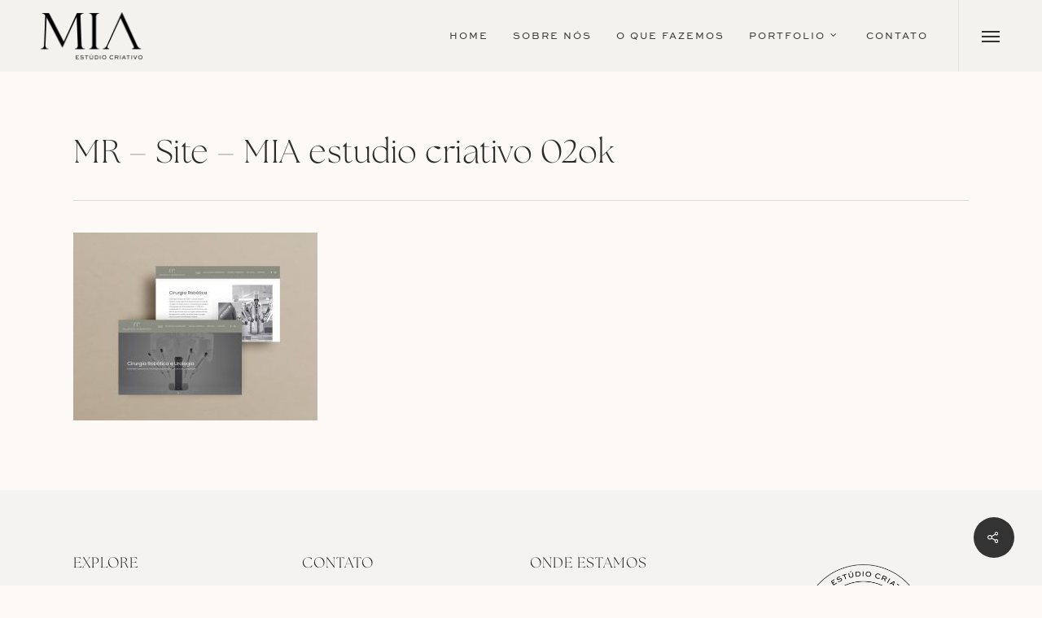

--- FILE ---
content_type: text/html; charset=UTF-8
request_url: https://mia.art.br/projetos/mauricio-rubinstein-site/mr-site-mia-estudio-criativo-02ok/
body_size: 58441
content:
<!doctype html>
<html lang="pt-BR" class="no-js">
<head>
	<meta charset="UTF-8">
	<meta name="viewport" content="width=device-width, initial-scale=1, maximum-scale=1, user-scalable=0" /><link rel="shortcut icon" href="https://mia.art.br/wp-content/uploads/2018/10/favicon2018-02-02.png" /><meta name='robots' content='index, follow, max-image-preview:large, max-snippet:-1, max-video-preview:-1' />

	<!-- This site is optimized with the Yoast SEO plugin v19.13 - https://yoast.com/wordpress/plugins/seo/ -->
	<title>MR - Site - MIA estudio criativo 02ok &bull; MIA Estúdio Criativo</title>
	<link rel="canonical" href="https://mia.art.br/projetos/mauricio-rubinstein-site/mr-site-mia-estudio-criativo-02ok/" />
	<meta property="og:locale" content="pt_BR" />
	<meta property="og:type" content="article" />
	<meta property="og:title" content="MR - Site - MIA estudio criativo 02ok &bull; MIA Estúdio Criativo" />
	<meta property="og:url" content="https://mia.art.br/projetos/mauricio-rubinstein-site/mr-site-mia-estudio-criativo-02ok/" />
	<meta property="og:site_name" content="MIA Estúdio Criativo" />
	<meta property="og:image" content="https://mia.art.br/projetos/mauricio-rubinstein-site/mr-site-mia-estudio-criativo-02ok" />
	<meta property="og:image:width" content="2500" />
	<meta property="og:image:height" content="1926" />
	<meta property="og:image:type" content="image/jpeg" />
	<meta name="twitter:card" content="summary_large_image" />
	<script type="application/ld+json" class="yoast-schema-graph">{"@context":"https://schema.org","@graph":[{"@type":"WebPage","@id":"https://mia.art.br/projetos/mauricio-rubinstein-site/mr-site-mia-estudio-criativo-02ok/","url":"https://mia.art.br/projetos/mauricio-rubinstein-site/mr-site-mia-estudio-criativo-02ok/","name":"MR - Site - MIA estudio criativo 02ok &bull; MIA Estúdio Criativo","isPartOf":{"@id":"https://mia.art.br/#website"},"primaryImageOfPage":{"@id":"https://mia.art.br/projetos/mauricio-rubinstein-site/mr-site-mia-estudio-criativo-02ok/#primaryimage"},"image":{"@id":"https://mia.art.br/projetos/mauricio-rubinstein-site/mr-site-mia-estudio-criativo-02ok/#primaryimage"},"thumbnailUrl":"https://mia.art.br/wp-content/uploads/2023/02/mr-site-mia-estudio-criativo-02ok.jpg","datePublished":"2023-02-22T00:15:28+00:00","dateModified":"2023-02-22T00:15:28+00:00","breadcrumb":{"@id":"https://mia.art.br/projetos/mauricio-rubinstein-site/mr-site-mia-estudio-criativo-02ok/#breadcrumb"},"inLanguage":"pt-BR","potentialAction":[{"@type":"ReadAction","target":["https://mia.art.br/projetos/mauricio-rubinstein-site/mr-site-mia-estudio-criativo-02ok/"]}]},{"@type":"ImageObject","inLanguage":"pt-BR","@id":"https://mia.art.br/projetos/mauricio-rubinstein-site/mr-site-mia-estudio-criativo-02ok/#primaryimage","url":"https://mia.art.br/wp-content/uploads/2023/02/mr-site-mia-estudio-criativo-02ok.jpg","contentUrl":"https://mia.art.br/wp-content/uploads/2023/02/mr-site-mia-estudio-criativo-02ok.jpg","width":2500,"height":1926},{"@type":"BreadcrumbList","@id":"https://mia.art.br/projetos/mauricio-rubinstein-site/mr-site-mia-estudio-criativo-02ok/#breadcrumb","itemListElement":[{"@type":"ListItem","position":1,"name":"Início","item":"https://mia.art.br/"},{"@type":"ListItem","position":2,"name":"Mauricio Rubinstein","item":"https://mia.art.br/projetos/mauricio-rubinstein-site/"},{"@type":"ListItem","position":3,"name":"MR &#8211; Site &#8211; MIA estudio criativo 02ok"}]},{"@type":"WebSite","@id":"https://mia.art.br/#website","url":"https://mia.art.br/","name":"MIA Estúdio Criativo","description":"Identidade visual, papelaria personalizada, convites e webdesign.","publisher":{"@id":"https://mia.art.br/#organization"},"potentialAction":[{"@type":"SearchAction","target":{"@type":"EntryPoint","urlTemplate":"https://mia.art.br/?s={search_term_string}"},"query-input":"required name=search_term_string"}],"inLanguage":"pt-BR"},{"@type":"Organization","@id":"https://mia.art.br/#organization","name":"MIA Estúdio Criativo","url":"https://mia.art.br/","logo":{"@type":"ImageObject","inLanguage":"pt-BR","@id":"https://mia.art.br/#/schema/logo/image/","url":"https://mia.art.br/wp-content/uploads/2023/01/mia-2023-07.png","contentUrl":"https://mia.art.br/wp-content/uploads/2023/01/mia-2023-07.png","width":1024,"height":477,"caption":"MIA Estúdio Criativo"},"image":{"@id":"https://mia.art.br/#/schema/logo/image/"},"sameAs":["http://www.instagram.com/mia.estudiocriativo"]}]}</script>
	<!-- / Yoast SEO plugin. -->


<link rel='dns-prefetch' href='//fonts.googleapis.com' />
<link rel="alternate" type="application/rss+xml" title="Feed para MIA Estúdio Criativo &raquo;" href="https://mia.art.br/feed/" />
<script type="text/javascript">
/* <![CDATA[ */
window._wpemojiSettings = {"baseUrl":"https:\/\/s.w.org\/images\/core\/emoji\/14.0.0\/72x72\/","ext":".png","svgUrl":"https:\/\/s.w.org\/images\/core\/emoji\/14.0.0\/svg\/","svgExt":".svg","source":{"concatemoji":"https:\/\/mia.art.br\/wp-includes\/js\/wp-emoji-release.min.js?ver=8a56778573d000fa8ebe414e2e777672"}};
/*! This file is auto-generated */
!function(i,n){var o,s,e;function c(e){try{var t={supportTests:e,timestamp:(new Date).valueOf()};sessionStorage.setItem(o,JSON.stringify(t))}catch(e){}}function p(e,t,n){e.clearRect(0,0,e.canvas.width,e.canvas.height),e.fillText(t,0,0);var t=new Uint32Array(e.getImageData(0,0,e.canvas.width,e.canvas.height).data),r=(e.clearRect(0,0,e.canvas.width,e.canvas.height),e.fillText(n,0,0),new Uint32Array(e.getImageData(0,0,e.canvas.width,e.canvas.height).data));return t.every(function(e,t){return e===r[t]})}function u(e,t,n){switch(t){case"flag":return n(e,"\ud83c\udff3\ufe0f\u200d\u26a7\ufe0f","\ud83c\udff3\ufe0f\u200b\u26a7\ufe0f")?!1:!n(e,"\ud83c\uddfa\ud83c\uddf3","\ud83c\uddfa\u200b\ud83c\uddf3")&&!n(e,"\ud83c\udff4\udb40\udc67\udb40\udc62\udb40\udc65\udb40\udc6e\udb40\udc67\udb40\udc7f","\ud83c\udff4\u200b\udb40\udc67\u200b\udb40\udc62\u200b\udb40\udc65\u200b\udb40\udc6e\u200b\udb40\udc67\u200b\udb40\udc7f");case"emoji":return!n(e,"\ud83e\udef1\ud83c\udffb\u200d\ud83e\udef2\ud83c\udfff","\ud83e\udef1\ud83c\udffb\u200b\ud83e\udef2\ud83c\udfff")}return!1}function f(e,t,n){var r="undefined"!=typeof WorkerGlobalScope&&self instanceof WorkerGlobalScope?new OffscreenCanvas(300,150):i.createElement("canvas"),a=r.getContext("2d",{willReadFrequently:!0}),o=(a.textBaseline="top",a.font="600 32px Arial",{});return e.forEach(function(e){o[e]=t(a,e,n)}),o}function t(e){var t=i.createElement("script");t.src=e,t.defer=!0,i.head.appendChild(t)}"undefined"!=typeof Promise&&(o="wpEmojiSettingsSupports",s=["flag","emoji"],n.supports={everything:!0,everythingExceptFlag:!0},e=new Promise(function(e){i.addEventListener("DOMContentLoaded",e,{once:!0})}),new Promise(function(t){var n=function(){try{var e=JSON.parse(sessionStorage.getItem(o));if("object"==typeof e&&"number"==typeof e.timestamp&&(new Date).valueOf()<e.timestamp+604800&&"object"==typeof e.supportTests)return e.supportTests}catch(e){}return null}();if(!n){if("undefined"!=typeof Worker&&"undefined"!=typeof OffscreenCanvas&&"undefined"!=typeof URL&&URL.createObjectURL&&"undefined"!=typeof Blob)try{var e="postMessage("+f.toString()+"("+[JSON.stringify(s),u.toString(),p.toString()].join(",")+"));",r=new Blob([e],{type:"text/javascript"}),a=new Worker(URL.createObjectURL(r),{name:"wpTestEmojiSupports"});return void(a.onmessage=function(e){c(n=e.data),a.terminate(),t(n)})}catch(e){}c(n=f(s,u,p))}t(n)}).then(function(e){for(var t in e)n.supports[t]=e[t],n.supports.everything=n.supports.everything&&n.supports[t],"flag"!==t&&(n.supports.everythingExceptFlag=n.supports.everythingExceptFlag&&n.supports[t]);n.supports.everythingExceptFlag=n.supports.everythingExceptFlag&&!n.supports.flag,n.DOMReady=!1,n.readyCallback=function(){n.DOMReady=!0}}).then(function(){return e}).then(function(){var e;n.supports.everything||(n.readyCallback(),(e=n.source||{}).concatemoji?t(e.concatemoji):e.wpemoji&&e.twemoji&&(t(e.twemoji),t(e.wpemoji)))}))}((window,document),window._wpemojiSettings);
/* ]]> */
</script>
<style id='wp-emoji-styles-inline-css' type='text/css'>

	img.wp-smiley, img.emoji {
		display: inline !important;
		border: none !important;
		box-shadow: none !important;
		height: 1em !important;
		width: 1em !important;
		margin: 0 0.07em !important;
		vertical-align: -0.1em !important;
		background: none !important;
		padding: 0 !important;
	}
</style>
<link rel='stylesheet' id='wp-block-library-css' href='https://mia.art.br/wp-includes/css/dist/block-library/style.min.css?ver=8a56778573d000fa8ebe414e2e777672' type='text/css' media='all' />
<style id='classic-theme-styles-inline-css' type='text/css'>
/*! This file is auto-generated */
.wp-block-button__link{color:#fff;background-color:#32373c;border-radius:9999px;box-shadow:none;text-decoration:none;padding:calc(.667em + 2px) calc(1.333em + 2px);font-size:1.125em}.wp-block-file__button{background:#32373c;color:#fff;text-decoration:none}
</style>
<style id='global-styles-inline-css' type='text/css'>
body{--wp--preset--color--black: #000000;--wp--preset--color--cyan-bluish-gray: #abb8c3;--wp--preset--color--white: #ffffff;--wp--preset--color--pale-pink: #f78da7;--wp--preset--color--vivid-red: #cf2e2e;--wp--preset--color--luminous-vivid-orange: #ff6900;--wp--preset--color--luminous-vivid-amber: #fcb900;--wp--preset--color--light-green-cyan: #7bdcb5;--wp--preset--color--vivid-green-cyan: #00d084;--wp--preset--color--pale-cyan-blue: #8ed1fc;--wp--preset--color--vivid-cyan-blue: #0693e3;--wp--preset--color--vivid-purple: #9b51e0;--wp--preset--gradient--vivid-cyan-blue-to-vivid-purple: linear-gradient(135deg,rgba(6,147,227,1) 0%,rgb(155,81,224) 100%);--wp--preset--gradient--light-green-cyan-to-vivid-green-cyan: linear-gradient(135deg,rgb(122,220,180) 0%,rgb(0,208,130) 100%);--wp--preset--gradient--luminous-vivid-amber-to-luminous-vivid-orange: linear-gradient(135deg,rgba(252,185,0,1) 0%,rgba(255,105,0,1) 100%);--wp--preset--gradient--luminous-vivid-orange-to-vivid-red: linear-gradient(135deg,rgba(255,105,0,1) 0%,rgb(207,46,46) 100%);--wp--preset--gradient--very-light-gray-to-cyan-bluish-gray: linear-gradient(135deg,rgb(238,238,238) 0%,rgb(169,184,195) 100%);--wp--preset--gradient--cool-to-warm-spectrum: linear-gradient(135deg,rgb(74,234,220) 0%,rgb(151,120,209) 20%,rgb(207,42,186) 40%,rgb(238,44,130) 60%,rgb(251,105,98) 80%,rgb(254,248,76) 100%);--wp--preset--gradient--blush-light-purple: linear-gradient(135deg,rgb(255,206,236) 0%,rgb(152,150,240) 100%);--wp--preset--gradient--blush-bordeaux: linear-gradient(135deg,rgb(254,205,165) 0%,rgb(254,45,45) 50%,rgb(107,0,62) 100%);--wp--preset--gradient--luminous-dusk: linear-gradient(135deg,rgb(255,203,112) 0%,rgb(199,81,192) 50%,rgb(65,88,208) 100%);--wp--preset--gradient--pale-ocean: linear-gradient(135deg,rgb(255,245,203) 0%,rgb(182,227,212) 50%,rgb(51,167,181) 100%);--wp--preset--gradient--electric-grass: linear-gradient(135deg,rgb(202,248,128) 0%,rgb(113,206,126) 100%);--wp--preset--gradient--midnight: linear-gradient(135deg,rgb(2,3,129) 0%,rgb(40,116,252) 100%);--wp--preset--font-size--small: 13px;--wp--preset--font-size--medium: 20px;--wp--preset--font-size--large: 36px;--wp--preset--font-size--x-large: 42px;--wp--preset--spacing--20: 0.44rem;--wp--preset--spacing--30: 0.67rem;--wp--preset--spacing--40: 1rem;--wp--preset--spacing--50: 1.5rem;--wp--preset--spacing--60: 2.25rem;--wp--preset--spacing--70: 3.38rem;--wp--preset--spacing--80: 5.06rem;--wp--preset--shadow--natural: 6px 6px 9px rgba(0, 0, 0, 0.2);--wp--preset--shadow--deep: 12px 12px 50px rgba(0, 0, 0, 0.4);--wp--preset--shadow--sharp: 6px 6px 0px rgba(0, 0, 0, 0.2);--wp--preset--shadow--outlined: 6px 6px 0px -3px rgba(255, 255, 255, 1), 6px 6px rgba(0, 0, 0, 1);--wp--preset--shadow--crisp: 6px 6px 0px rgba(0, 0, 0, 1);}:where(.is-layout-flex){gap: 0.5em;}:where(.is-layout-grid){gap: 0.5em;}body .is-layout-flow > .alignleft{float: left;margin-inline-start: 0;margin-inline-end: 2em;}body .is-layout-flow > .alignright{float: right;margin-inline-start: 2em;margin-inline-end: 0;}body .is-layout-flow > .aligncenter{margin-left: auto !important;margin-right: auto !important;}body .is-layout-constrained > .alignleft{float: left;margin-inline-start: 0;margin-inline-end: 2em;}body .is-layout-constrained > .alignright{float: right;margin-inline-start: 2em;margin-inline-end: 0;}body .is-layout-constrained > .aligncenter{margin-left: auto !important;margin-right: auto !important;}body .is-layout-constrained > :where(:not(.alignleft):not(.alignright):not(.alignfull)){max-width: var(--wp--style--global--content-size);margin-left: auto !important;margin-right: auto !important;}body .is-layout-constrained > .alignwide{max-width: var(--wp--style--global--wide-size);}body .is-layout-flex{display: flex;}body .is-layout-flex{flex-wrap: wrap;align-items: center;}body .is-layout-flex > *{margin: 0;}body .is-layout-grid{display: grid;}body .is-layout-grid > *{margin: 0;}:where(.wp-block-columns.is-layout-flex){gap: 2em;}:where(.wp-block-columns.is-layout-grid){gap: 2em;}:where(.wp-block-post-template.is-layout-flex){gap: 1.25em;}:where(.wp-block-post-template.is-layout-grid){gap: 1.25em;}.has-black-color{color: var(--wp--preset--color--black) !important;}.has-cyan-bluish-gray-color{color: var(--wp--preset--color--cyan-bluish-gray) !important;}.has-white-color{color: var(--wp--preset--color--white) !important;}.has-pale-pink-color{color: var(--wp--preset--color--pale-pink) !important;}.has-vivid-red-color{color: var(--wp--preset--color--vivid-red) !important;}.has-luminous-vivid-orange-color{color: var(--wp--preset--color--luminous-vivid-orange) !important;}.has-luminous-vivid-amber-color{color: var(--wp--preset--color--luminous-vivid-amber) !important;}.has-light-green-cyan-color{color: var(--wp--preset--color--light-green-cyan) !important;}.has-vivid-green-cyan-color{color: var(--wp--preset--color--vivid-green-cyan) !important;}.has-pale-cyan-blue-color{color: var(--wp--preset--color--pale-cyan-blue) !important;}.has-vivid-cyan-blue-color{color: var(--wp--preset--color--vivid-cyan-blue) !important;}.has-vivid-purple-color{color: var(--wp--preset--color--vivid-purple) !important;}.has-black-background-color{background-color: var(--wp--preset--color--black) !important;}.has-cyan-bluish-gray-background-color{background-color: var(--wp--preset--color--cyan-bluish-gray) !important;}.has-white-background-color{background-color: var(--wp--preset--color--white) !important;}.has-pale-pink-background-color{background-color: var(--wp--preset--color--pale-pink) !important;}.has-vivid-red-background-color{background-color: var(--wp--preset--color--vivid-red) !important;}.has-luminous-vivid-orange-background-color{background-color: var(--wp--preset--color--luminous-vivid-orange) !important;}.has-luminous-vivid-amber-background-color{background-color: var(--wp--preset--color--luminous-vivid-amber) !important;}.has-light-green-cyan-background-color{background-color: var(--wp--preset--color--light-green-cyan) !important;}.has-vivid-green-cyan-background-color{background-color: var(--wp--preset--color--vivid-green-cyan) !important;}.has-pale-cyan-blue-background-color{background-color: var(--wp--preset--color--pale-cyan-blue) !important;}.has-vivid-cyan-blue-background-color{background-color: var(--wp--preset--color--vivid-cyan-blue) !important;}.has-vivid-purple-background-color{background-color: var(--wp--preset--color--vivid-purple) !important;}.has-black-border-color{border-color: var(--wp--preset--color--black) !important;}.has-cyan-bluish-gray-border-color{border-color: var(--wp--preset--color--cyan-bluish-gray) !important;}.has-white-border-color{border-color: var(--wp--preset--color--white) !important;}.has-pale-pink-border-color{border-color: var(--wp--preset--color--pale-pink) !important;}.has-vivid-red-border-color{border-color: var(--wp--preset--color--vivid-red) !important;}.has-luminous-vivid-orange-border-color{border-color: var(--wp--preset--color--luminous-vivid-orange) !important;}.has-luminous-vivid-amber-border-color{border-color: var(--wp--preset--color--luminous-vivid-amber) !important;}.has-light-green-cyan-border-color{border-color: var(--wp--preset--color--light-green-cyan) !important;}.has-vivid-green-cyan-border-color{border-color: var(--wp--preset--color--vivid-green-cyan) !important;}.has-pale-cyan-blue-border-color{border-color: var(--wp--preset--color--pale-cyan-blue) !important;}.has-vivid-cyan-blue-border-color{border-color: var(--wp--preset--color--vivid-cyan-blue) !important;}.has-vivid-purple-border-color{border-color: var(--wp--preset--color--vivid-purple) !important;}.has-vivid-cyan-blue-to-vivid-purple-gradient-background{background: var(--wp--preset--gradient--vivid-cyan-blue-to-vivid-purple) !important;}.has-light-green-cyan-to-vivid-green-cyan-gradient-background{background: var(--wp--preset--gradient--light-green-cyan-to-vivid-green-cyan) !important;}.has-luminous-vivid-amber-to-luminous-vivid-orange-gradient-background{background: var(--wp--preset--gradient--luminous-vivid-amber-to-luminous-vivid-orange) !important;}.has-luminous-vivid-orange-to-vivid-red-gradient-background{background: var(--wp--preset--gradient--luminous-vivid-orange-to-vivid-red) !important;}.has-very-light-gray-to-cyan-bluish-gray-gradient-background{background: var(--wp--preset--gradient--very-light-gray-to-cyan-bluish-gray) !important;}.has-cool-to-warm-spectrum-gradient-background{background: var(--wp--preset--gradient--cool-to-warm-spectrum) !important;}.has-blush-light-purple-gradient-background{background: var(--wp--preset--gradient--blush-light-purple) !important;}.has-blush-bordeaux-gradient-background{background: var(--wp--preset--gradient--blush-bordeaux) !important;}.has-luminous-dusk-gradient-background{background: var(--wp--preset--gradient--luminous-dusk) !important;}.has-pale-ocean-gradient-background{background: var(--wp--preset--gradient--pale-ocean) !important;}.has-electric-grass-gradient-background{background: var(--wp--preset--gradient--electric-grass) !important;}.has-midnight-gradient-background{background: var(--wp--preset--gradient--midnight) !important;}.has-small-font-size{font-size: var(--wp--preset--font-size--small) !important;}.has-medium-font-size{font-size: var(--wp--preset--font-size--medium) !important;}.has-large-font-size{font-size: var(--wp--preset--font-size--large) !important;}.has-x-large-font-size{font-size: var(--wp--preset--font-size--x-large) !important;}
.wp-block-navigation a:where(:not(.wp-element-button)){color: inherit;}
:where(.wp-block-post-template.is-layout-flex){gap: 1.25em;}:where(.wp-block-post-template.is-layout-grid){gap: 1.25em;}
:where(.wp-block-columns.is-layout-flex){gap: 2em;}:where(.wp-block-columns.is-layout-grid){gap: 2em;}
.wp-block-pullquote{font-size: 1.5em;line-height: 1.6;}
</style>
<link rel='stylesheet' id='contact-form-7-css' href='https://mia.art.br/wp-content/plugins/contact-form-7/includes/css/styles.css?ver=5.5.1' type='text/css' media='all' />
<link rel='stylesheet' id='esg-plugin-settings-css' href='https://mia.art.br/wp-content/plugins/essential-grid/public/assets/css/settings.css?ver=3.0.16' type='text/css' media='all' />
<link rel='stylesheet' id='tp-fontello-css' href='https://mia.art.br/wp-content/plugins/essential-grid/public/assets/font/fontello/css/fontello.css?ver=3.0.16' type='text/css' media='all' />
<link rel='stylesheet' id='salient-social-css' href='https://mia.art.br/wp-content/plugins/salient-social/css/style.css?ver=1.2.2' type='text/css' media='all' />
<style id='salient-social-inline-css' type='text/css'>

  .sharing-default-minimal .nectar-love.loved,
  body .nectar-social[data-color-override="override"].fixed > a:before, 
  body .nectar-social[data-color-override="override"].fixed .nectar-social-inner a,
  .sharing-default-minimal .nectar-social[data-color-override="override"] .nectar-social-inner a:hover,
  .nectar-social.vertical[data-color-override="override"] .nectar-social-inner a:hover {
    background-color: #333333;
  }
  .nectar-social.hover .nectar-love.loved,
  .nectar-social.hover > .nectar-love-button a:hover,
  .nectar-social[data-color-override="override"].hover > div a:hover,
  #single-below-header .nectar-social[data-color-override="override"].hover > div a:hover,
  .nectar-social[data-color-override="override"].hover .share-btn:hover,
  .sharing-default-minimal .nectar-social[data-color-override="override"] .nectar-social-inner a {
    border-color: #333333;
  }
  #single-below-header .nectar-social.hover .nectar-love.loved i,
  #single-below-header .nectar-social.hover[data-color-override="override"] a:hover,
  #single-below-header .nectar-social.hover[data-color-override="override"] a:hover i,
  #single-below-header .nectar-social.hover .nectar-love-button a:hover i,
  .nectar-love:hover i,
  .hover .nectar-love:hover .total_loves,
  .nectar-love.loved i,
  .nectar-social.hover .nectar-love.loved .total_loves,
  .nectar-social.hover .share-btn:hover, 
  .nectar-social[data-color-override="override"].hover .nectar-social-inner a:hover,
  .nectar-social[data-color-override="override"].hover > div:hover span,
  .sharing-default-minimal .nectar-social[data-color-override="override"] .nectar-social-inner a:not(:hover) i,
  .sharing-default-minimal .nectar-social[data-color-override="override"] .nectar-social-inner a:not(:hover) {
    color: #333333;
  }
</style>
<link rel='stylesheet' id='font-awesome-css' href='https://mia.art.br/wp-content/themes/MIA2023/css/font-awesome-legacy.min.css?ver=4.7.1' type='text/css' media='all' />
<link rel='stylesheet' id='salient-grid-system-css' href='https://mia.art.br/wp-content/themes/MIA2023/css/build/grid-system.css?ver=15.0.7' type='text/css' media='all' />
<link rel='stylesheet' id='main-styles-css' href='https://mia.art.br/wp-content/themes/MIA2023/css/build/style.css?ver=15.0.7' type='text/css' media='all' />
<link rel='stylesheet' id='nectar-single-styles-css' href='https://mia.art.br/wp-content/themes/MIA2023/css/build/single.css?ver=15.0.7' type='text/css' media='all' />
<link rel='stylesheet' id='nectar_default_font_open_sans-css' href='https://fonts.googleapis.com/css?family=Open+Sans%3A300%2C400%2C600%2C700&#038;subset=latin%2Clatin-ext' type='text/css' media='all' />
<link rel='stylesheet' id='responsive-css' href='https://mia.art.br/wp-content/themes/MIA2023/css/build/responsive.css?ver=15.0.7' type='text/css' media='all' />
<link rel='stylesheet' id='skin-ascend-css' href='https://mia.art.br/wp-content/themes/MIA2023/css/build/ascend.css?ver=15.0.7' type='text/css' media='all' />
<link rel='stylesheet' id='salient-wp-menu-dynamic-css' href='https://mia.art.br/wp-content/uploads/salient/menu-dynamic.css?ver=34644' type='text/css' media='all' />
<link rel='stylesheet' id='dynamic-css-css' href='https://mia.art.br/wp-content/themes/MIA2023/css/salient-dynamic-styles.css?ver=37768' type='text/css' media='all' />
<style id='dynamic-css-inline-css' type='text/css'>
@media only screen and (min-width:1000px){body #ajax-content-wrap.no-scroll{min-height:calc(100vh - 88px);height:calc(100vh - 88px)!important;}}@media only screen and (min-width:1000px){#page-header-wrap.fullscreen-header,#page-header-wrap.fullscreen-header #page-header-bg,html:not(.nectar-box-roll-loaded) .nectar-box-roll > #page-header-bg.fullscreen-header,.nectar_fullscreen_zoom_recent_projects,#nectar_fullscreen_rows:not(.afterLoaded) > div{height:calc(100vh - 87px);}.wpb_row.vc_row-o-full-height.top-level,.wpb_row.vc_row-o-full-height.top-level > .col.span_12{min-height:calc(100vh - 87px);}html:not(.nectar-box-roll-loaded) .nectar-box-roll > #page-header-bg.fullscreen-header{top:88px;}.nectar-slider-wrap[data-fullscreen="true"]:not(.loaded),.nectar-slider-wrap[data-fullscreen="true"]:not(.loaded) .swiper-container{height:calc(100vh - 86px)!important;}.admin-bar .nectar-slider-wrap[data-fullscreen="true"]:not(.loaded),.admin-bar .nectar-slider-wrap[data-fullscreen="true"]:not(.loaded) .swiper-container{height:calc(100vh - 86px - 32px)!important;}}.admin-bar[class*="page-template-template-no-header"] .wpb_row.vc_row-o-full-height.top-level,.admin-bar[class*="page-template-template-no-header"] .wpb_row.vc_row-o-full-height.top-level > .col.span_12{min-height:calc(100vh - 32px);}body[class*="page-template-template-no-header"] .wpb_row.vc_row-o-full-height.top-level,body[class*="page-template-template-no-header"] .wpb_row.vc_row-o-full-height.top-level > .col.span_12{min-height:100vh;}@media only screen and (max-width:999px){.using-mobile-browser #nectar_fullscreen_rows:not(.afterLoaded):not([data-mobile-disable="on"]) > div{height:calc(100vh - 136px);}.using-mobile-browser .wpb_row.vc_row-o-full-height.top-level,.using-mobile-browser .wpb_row.vc_row-o-full-height.top-level > .col.span_12,[data-permanent-transparent="1"].using-mobile-browser .wpb_row.vc_row-o-full-height.top-level,[data-permanent-transparent="1"].using-mobile-browser .wpb_row.vc_row-o-full-height.top-level > .col.span_12{min-height:calc(100vh - 136px);}html:not(.nectar-box-roll-loaded) .nectar-box-roll > #page-header-bg.fullscreen-header,.nectar_fullscreen_zoom_recent_projects,.nectar-slider-wrap[data-fullscreen="true"]:not(.loaded),.nectar-slider-wrap[data-fullscreen="true"]:not(.loaded) .swiper-container,#nectar_fullscreen_rows:not(.afterLoaded):not([data-mobile-disable="on"]) > div{height:calc(100vh - 83px);}.wpb_row.vc_row-o-full-height.top-level,.wpb_row.vc_row-o-full-height.top-level > .col.span_12{min-height:calc(100vh - 83px);}body[data-transparent-header="false"] #ajax-content-wrap.no-scroll{min-height:calc(100vh - 83px);height:calc(100vh - 83px);}}.screen-reader-text,.nectar-skip-to-content:not(:focus){border:0;clip:rect(1px,1px,1px,1px);clip-path:inset(50%);height:1px;margin:-1px;overflow:hidden;padding:0;position:absolute!important;width:1px;word-wrap:normal!important;}.row .col img:not([srcset]){width:auto;}.row .col img.img-with-animation.nectar-lazy:not([srcset]){width:100%;}
.swiper-slide .content h2 {
    font-size: 38px !important;
    line-height: 55px !important;
    letter-spacing: 0px;
    display: block;
    color: #fff;
    font-weight: 300;
}
@media only screen and (max-width: 690px) {
body .nectar-slider-wrap[data-fullscreen="true"] .swiper-slide .content h2, body .vc_span3 .nectar-slider-wrap[data-flexible-height="true"] .swiper-slide .content h2, body .vc_span4 .nectar-slider-wrap[data-flexible-height="true"] .swiper-slide .content h2, body .vc_span6 .nectar-slider-wrap[data-flexible-height="true"] .swiper-slide .content h2, body .vc_span8 .nectar-slider-wrap[data-flexible-height="true"] .swiper-slide .content h2, body .vc_span9 .nectar-slider-wrap[data-flexible-height="true"] .swiper-slide .content h2, body .vc_col-sm-3 .nectar-slider-wrap[data-flexible-height="true"] .swiper-slide .content h2, body .vc_col-sm-4 .nectar-slider-wrap[data-flexible-height="true"] .swiper-slide .content h2, body .vc_col-sm-6 .nectar-slider-wrap[data-flexible-height="true"] .swiper-slide .content h2, body .vc_col-sm-8 .nectar-slider-wrap[data-flexible-height="true"] .swiper-slide .content h2, body .vc_col-sm-9 .nectar-slider-wrap[data-flexible-height="true"] .swiper-slide .content h2 {
    font-size: 33px !important;
    line-height: 44px !important;
    margin-bottom: 8px;
    letter-spacing: 0.5px !important;
}
body .nectar-slider-wrap[data-fullscreen="true"] .swiper-slide .content p, body .vc_span3 .nectar-slider-wrap[data-flexible-height="true"] .swiper-slide .content p, body .vc_span4 .nectar-slider-wrap[data-flexible-height="true"] .swiper-slide .content p, body .vc_span6 .nectar-slider-wrap[data-flexible-height="true"] .swiper-slide .content p, body .vc_span8 .nectar-slider-wrap[data-flexible-height="true"] .swiper-slide .content p, body .vc_span9 .nectar-slider-wrap[data-flexible-height="true"] .swiper-slide .content p, body .vc_col-sm-3 .nectar-slider-wrap[data-flexible-height="true"] .swiper-slide .content p, body .vc_col-sm-4 .nectar-slider-wrap[data-flexible-height="true"] .swiper-slide .content p, body .vc_col-sm-6 .nectar-slider-wrap[data-flexible-height="true"] .swiper-slide .content p, body .vc_col-sm-8 .nectar-slider-wrap[data-flexible-height="true"] .swiper-slide .content p, body .vc_col-sm-9 .nectar-slider-wrap[data-flexible-height="true"] .swiper-slide .content p {
    font-size: 16px !important;
    line-height: 26px !important;
    padding-bottom: 7px;
}
}
@media only screen and (max-width: 999px) and (min-width: 630px) {
    #footer-outer #footer-widgets .widget h4, #footer-outer .col .widget_recent_entries span, #footer-outer .col .recent_posts_extra_widget .post-widget-text span {
    color: #1e1e1e!important;
    font-family: 'The Seasons light' !important;
    letter-spacing: 1.5px;
    font-size: 26px !important;
    font-weight: 300 !important;
}
}
@media only screen and (max-width: 690px) {
    #footer-outer #footer-widgets .widget h4, #footer-outer .col .widget_recent_entries span, #footer-outer .col .recent_posts_extra_widget .post-widget-text span {
    letter-spacing: 1px;
    font-size: 4.2vw !important;
    margin-bottom: 11px !important;
}
#footer-outer .row {
    text-align: center !important;
}
#footer-outer, #footer-outer a:not(.nectar-button) {
    color: #151515!important;
    letter-spacing: 2.4px;
    font-family: 'Sweet Sans Pro Regular';
    border-bottom: 1px solid #000;
    padding-bottom: 2px;
    font-size: 2.7vw !important;
    line-height: 17px;
}
}
.nectar-slider-wrap[data-full-width="false"][data-button-sizing="regular"] .swiper-slide .button.transparent a {
    padding: 13px 20px 10px !important;
    font-family: 'Sweet Sans Pro Regular' !important;
    font-weight: 500 !important;
}
p {
    padding-bottom: 5px;
}
.nectar-button span {
    letter-spacing: 2.7px;
}
.material #slide-out-widget-area[class*=slide-out-from-right] .inner .off-canvas-menu-container li li a, body #slide-out-widget-area[data-dropdown-func=separate-dropdown-parent-link] .inner .off-canvas-menu-container li li a {
    font-size: 13px !important;
    line-height: 22px;
}
#header-outer .mobile-header li:not([class*="button_"]) > a .menu-title-text:after, #header-outer[data-lhe="animated_underline"] nav > ul >li:not([class*="button_"]) > a .menu-title-text:after, #header-secondary-outer[data-lhe="animated_underline"] nav >.sf-menu >li >a .menu-title-text:after {
    border-top: 1px solid #949494 !important;
}
body #slide-out-widget-area.slide-out-from-right-hover .inner .off-canvas-menu-container li a, body #slide-out-widget-area.slide-out-from-right-hover .inner .widget.widget_nav_menu li a {
    font-family: 'Sweet Sans Pro Regular';
}
body.single .project-title .section-title {
    padding: 0 70px 0 0px;
}
#footer-outer .row {
    padding: 75px 0px 30px 0px !important;
    margin-bottom: 0;
}
#header-outer[data-lhe="animated_underline"] li > a .menu-title-text {
    position: relative;
    font-family: 'Sweet Sans Pro Regular';
}
.ascend #footer-outer .widget h4, .ascend #sidebar h4 {
    margin-bottom: 28px;
}

#footer-outer, #footer-outer a:not(.nectar-button) {
    color: #151515!important;
    letter-spacing: 2.4px;
    font-family: 'Sweet Sans Pro Regular';
    border-bottom: 1px solid #000;
    padding-bottom: 2px;
    font-size: 0.7vw;
    line-height: 17px;
}
#footer-outer #footer-widgets .widget h4, #footer-outer .col .widget_recent_entries span, #footer-outer .col .recent_posts_extra_widget .post-widget-text span {
    color: #1e1e1e!important;
    font-family: 'The Seasons light' !important;
    letter-spacing: 1px;
    font-size: 1.4vw;
    font-weight: 300 !important;
}
body a {
        color: rgb(0 0 0 / 83%);
}
@media only screen and (min-width: 1000px) {
#header-outer[data-full-width="true"] header > .container {
    padding: 0 50px;
    border-bottom: 0px solid #787878;
}
}
body #page-header-bg h1, html body .row .col.section-title h1, .nectar-box-roll .overlaid-content h1, .featured-media-under-header h1 {
    letter-spacing: 0.5px;
    font-size: 40px;
}
.bottom_controls {
    display: none !important;
}
.portfolio-items[data-ps="7"] .col[data-default-color="true"] .work-item:not(.style-3) .work-info-bg, .portfolio-items[data-ps="8"] .col[data-default-color="true"] .work-item:not(.style-3) .work-info-bg {
    background-color: #ffffffa8!important;
}
body[data-header-resize="0"] .container-wrap, body[data-header-resize="0"] .project-title {
    margin-top: 0;
    padding-top: 95px;
}
.nectar-button.see-through-2, .nectar-button.see-through-3 {
    border-radius: 0px;
    border: 1px solid rgba(255,255,255,.75);
    padding: 11px 22px 8px !important;
}
h5 {
    font-family: 'sweet sans pro regular' !important;
}
h1, h2, h3, h4, h5, h6 {
    font-weight: 400;
}
h1, h2 {
    font-weight: 300;
    font-family: 'The Seasons light' !important;
    text-transform: uppercase;
    letter-spacing: 0.7px;
}
.nectar-button.medium {
    font-family: 'sweet sans pro regular' !important;
    font-weight: 400 !important;
}
</style>
<link rel='stylesheet' id='redux-google-fonts-salient_redux-css' href='https://fonts.googleapis.com/css?family=Josefin+Sans%3A300%2C600%7CLato%3A300%7CMontserrat%7CVarela%3A400&#038;subset=latin&#038;ver=1675454278' type='text/css' media='all' />
<script type="text/javascript" src="https://mia.art.br/wp-includes/js/jquery/jquery.min.js?ver=3.7.1" id="jquery-core-js"></script>
<script type="text/javascript" src="https://mia.art.br/wp-includes/js/jquery/jquery-migrate.min.js?ver=3.4.1" id="jquery-migrate-js"></script>
<link rel="https://api.w.org/" href="https://mia.art.br/wp-json/" /><link rel="alternate" type="application/json" href="https://mia.art.br/wp-json/wp/v2/media/20379" /><link rel="EditURI" type="application/rsd+xml" title="RSD" href="https://mia.art.br/xmlrpc.php?rsd" />
<link rel="alternate" type="application/json+oembed" href="https://mia.art.br/wp-json/oembed/1.0/embed?url=https%3A%2F%2Fmia.art.br%2Fprojetos%2Fmauricio-rubinstein-site%2Fmr-site-mia-estudio-criativo-02ok%2F" />
<link rel="alternate" type="text/xml+oembed" href="https://mia.art.br/wp-json/oembed/1.0/embed?url=https%3A%2F%2Fmia.art.br%2Fprojetos%2Fmauricio-rubinstein-site%2Fmr-site-mia-estudio-criativo-02ok%2F&#038;format=xml" />
				<style type="text/css" id="cst_font_data">
					@font-face {font-family: "Ogg Light";font-display: auto;font-fallback: Ogg Light;font-weight: 300;src: url(https://mia.art.br/wp-content/uploads/2023/01/ogg-light.woff) format('woff'), url(https://mia.art.br/wp-content/uploads/2023/01/ogg-light.ttf) format('TrueType');} @font-face {font-family: "Sweet Sans Pro Regular";font-display: auto;font-fallback: Sweet Sans Pro Regular;font-weight: 400;src: url(https://mia.art.br/wp-content/uploads/2023/01/sweetsansproregular.woff) format('woff'), url(https://mia.art.br/wp-content/uploads/2023/01/sweetsansproregular.otf) format('OpenType');} @font-face {font-family: "The Seasons Light";font-display: auto;font-fallback: The Seasons Light;font-weight: 300;src: url(https://mia.art.br/wp-content/uploads/2023/01/theseasons-lt.woff) format('woff'), url(https://mia.art.br/wp-content/uploads/2023/01/theseasons-lt.otf) format('OpenType');} @font-face {font-family: "The Seasons Regular";font-display: auto;font-fallback: The Seasons Regular;font-weight: 400;src: url(https://mia.art.br/wp-content/uploads/2023/01/fontspring-demo-theseasons-regular.otf) format('OpenType');}				</style>
				<script type="text/javascript">
(function(url){
	if(/(?:Chrome\/26\.0\.1410\.63 Safari\/537\.31|WordfenceTestMonBot)/.test(navigator.userAgent)){ return; }
	var addEvent = function(evt, handler) {
		if (window.addEventListener) {
			document.addEventListener(evt, handler, false);
		} else if (window.attachEvent) {
			document.attachEvent('on' + evt, handler);
		}
	};
	var removeEvent = function(evt, handler) {
		if (window.removeEventListener) {
			document.removeEventListener(evt, handler, false);
		} else if (window.detachEvent) {
			document.detachEvent('on' + evt, handler);
		}
	};
	var evts = 'contextmenu dblclick drag dragend dragenter dragleave dragover dragstart drop keydown keypress keyup mousedown mousemove mouseout mouseover mouseup mousewheel scroll'.split(' ');
	var logHuman = function() {
		if (window.wfLogHumanRan) { return; }
		window.wfLogHumanRan = true;
		var wfscr = document.createElement('script');
		wfscr.type = 'text/javascript';
		wfscr.async = true;
		wfscr.src = url + '&r=' + Math.random();
		(document.getElementsByTagName('head')[0]||document.getElementsByTagName('body')[0]).appendChild(wfscr);
		for (var i = 0; i < evts.length; i++) {
			removeEvent(evts[i], logHuman);
		}
	};
	for (var i = 0; i < evts.length; i++) {
		addEvent(evts[i], logHuman);
	}
})('//mia.art.br/?wordfence_lh=1&hid=6FC1294A28E5827D88A0DAFA97581F63');
</script><script type="text/javascript"> var root = document.getElementsByTagName( "html" )[0]; root.setAttribute( "class", "js" ); </script><script>
  (function(i,s,o,g,r,a,m){i['GoogleAnalyticsObject']=r;i[r]=i[r]||function(){
  (i[r].q=i[r].q||[]).push(arguments)},i[r].l=1*new Date();a=s.createElement(o),
  m=s.getElementsByTagName(o)[0];a.async=1;a.src=g;m.parentNode.insertBefore(a,m)
  })(window,document,'script','https://www.google-analytics.com/analytics.js','ga');

  ga('create', 'UA-83156810-1', 'auto');
  ga('send', 'pageview');

</script><meta name="generator" content="Powered by WPBakery Page Builder - drag and drop page builder for WordPress."/>
<link rel="icon" href="https://mia.art.br/wp-content/uploads/2023/02/cropped-mia-2023-06-32x32.png" sizes="32x32" />
<link rel="icon" href="https://mia.art.br/wp-content/uploads/2023/02/cropped-mia-2023-06-192x192.png" sizes="192x192" />
<link rel="apple-touch-icon" href="https://mia.art.br/wp-content/uploads/2023/02/cropped-mia-2023-06-180x180.png" />
<meta name="msapplication-TileImage" content="https://mia.art.br/wp-content/uploads/2023/02/cropped-mia-2023-06-270x270.png" />
<noscript><style> .wpb_animate_when_almost_visible { opacity: 1; }</style></noscript></head><body data-rsssl=1 class="attachment attachment-template-default single single-attachment postid-20379 attachmentid-20379 attachment-jpeg ascend wpb-js-composer js-comp-ver-6.9.1 vc_responsive" data-footer-reveal="false" data-footer-reveal-shadow="none" data-header-format="default" data-body-border="off" data-boxed-style="" data-header-breakpoint="1000" data-dropdown-style="minimal" data-cae="linear" data-cad="400" data-megamenu-width="contained" data-aie="none" data-ls="magnific" data-apte="standard" data-hhun="1" data-fancy-form-rcs="default" data-form-style="default" data-form-submit="regular" data-is="minimal" data-button-style="default" data-user-account-button="false" data-flex-cols="true" data-col-gap="default" data-header-inherit-rc="true" data-header-search="false" data-animated-anchors="true" data-ajax-transitions="false" data-full-width-header="true" data-slide-out-widget-area="true" data-slide-out-widget-area-style="slide-out-from-right-hover" data-user-set-ocm="1" data-loading-animation="none" data-bg-header="false" data-responsive="1" data-ext-responsive="true" data-ext-padding="90" data-header-resize="0" data-header-color="custom" data-transparent-header="false" data-cart="false" data-remove-m-parallax="" data-remove-m-video-bgs="" data-m-animate="0" data-force-header-trans-color="light" data-smooth-scrolling="0" data-permanent-transparent="false" >
	
	<script type="text/javascript">
	 (function(window, document) {

		 if(navigator.userAgent.match(/(Android|iPod|iPhone|iPad|BlackBerry|IEMobile|Opera Mini)/)) {
			 document.body.className += " using-mobile-browser mobile ";
		 }

		 if( !("ontouchstart" in window) ) {

			 var body = document.querySelector("body");
			 var winW = window.innerWidth;
			 var bodyW = body.clientWidth;

			 if (winW > bodyW + 4) {
				 body.setAttribute("style", "--scroll-bar-w: " + (winW - bodyW - 4) + "px");
			 } else {
				 body.setAttribute("style", "--scroll-bar-w: 0px");
			 }
		 }

	 })(window, document);
   </script><a href="#ajax-content-wrap" class="nectar-skip-to-content">Skip to main content</a>	
	<div id="header-space"  data-header-mobile-fixed='1'></div> 
	
		<div id="header-outer" data-has-menu="true" data-has-buttons="yes" data-header-button_style="default" data-using-pr-menu="false" data-mobile-fixed="1" data-ptnm="false" data-lhe="animated_underline" data-user-set-bg="#f3f2ef" data-format="default" data-permanent-transparent="false" data-megamenu-rt="0" data-remove-fixed="0" data-header-resize="0" data-cart="false" data-transparency-option="0" data-box-shadow="none" data-shrink-num="6" data-using-secondary="0" data-using-logo="1" data-logo-height="58" data-m-logo-height="60" data-padding="15" data-full-width="true" data-condense="false" >
		
<header id="top">
	<div class="container">
		<div class="row">
			<div class="col span_3">
								<a id="logo" href="https://mia.art.br" data-supplied-ml-starting-dark="false" data-supplied-ml-starting="false" data-supplied-ml="false" >
					<img class="stnd skip-lazy default-logo dark-version" width="1024" height="477" alt="MIA Estúdio Criativo" src="https://mia.art.br/wp-content/uploads/2023/01/mia-2023-07.png" srcset="https://mia.art.br/wp-content/uploads/2023/01/mia-2023-07.png 1x, https://mia.art.br/wp-content/uploads/2023/01/mia-2023-retina-07.png 2x" />				</a>
							</div><!--/span_3-->

			<div class="col span_9 col_last">
									<div class="nectar-mobile-only mobile-header"><div class="inner"></div></div>
													<div class="slide-out-widget-area-toggle mobile-icon slide-out-from-right-hover" data-custom-color="false" data-icon-animation="simple-transform">
						<div> <a href="#sidewidgetarea" aria-label="Navigation Menu" aria-expanded="false" class="closed">
							<span class="screen-reader-text">Menu</span><span aria-hidden="true"> <i class="lines-button x2"> <i class="lines"></i> </i> </span>
						</a></div>
					</div>
				
									<nav>
													<ul class="sf-menu">
								<li id="menu-item-16185" class="menu-item menu-item-type-post_type menu-item-object-page menu-item-home nectar-regular-menu-item menu-item-16185"><a href="https://mia.art.br/"><span class="menu-title-text">Home</span></a></li>
<li id="menu-item-16178" class="menu-item menu-item-type-post_type menu-item-object-page nectar-regular-menu-item menu-item-16178"><a href="https://mia.art.br/sobre-nos/"><span class="menu-title-text">Sobre nós</span></a></li>
<li id="menu-item-16187" class="menu-item menu-item-type-post_type menu-item-object-page nectar-regular-menu-item menu-item-16187"><a href="https://mia.art.br/servicos/"><span class="menu-title-text">O que fazemos</span></a></li>
<li id="menu-item-20251" class="menu-item menu-item-type-post_type menu-item-object-page menu-item-has-children nectar-regular-menu-item sf-with-ul menu-item-20251"><a href="https://mia.art.br/portfolio/"><span class="menu-title-text">Portfolio</span><span class="sf-sub-indicator"><i class="fa fa-angle-down icon-in-menu" aria-hidden="true"></i></span></a>
<ul class="sub-menu">
	<li id="menu-item-16183" class="menu-item menu-item-type-post_type menu-item-object-page nectar-regular-menu-item menu-item-16183"><a href="https://mia.art.br/design/"><span class="menu-title-text">DESIGN</span></a></li>
	<li id="menu-item-16181" class="menu-item menu-item-type-post_type menu-item-object-page nectar-regular-menu-item menu-item-16181"><a href="https://mia.art.br/webdesign/"><span class="menu-title-text">WEBDESIGN</span></a></li>
	<li id="menu-item-16180" class="menu-item menu-item-type-post_type menu-item-object-page nectar-regular-menu-item menu-item-16180"><a href="https://mia.art.br/convites/"><span class="menu-title-text">CONVITES</span></a></li>
</ul>
</li>
<li id="menu-item-16179" class="menu-item menu-item-type-post_type menu-item-object-page nectar-regular-menu-item menu-item-16179"><a href="https://mia.art.br/contato/"><span class="menu-title-text">Contato</span></a></li>
							</ul>
													<ul class="buttons sf-menu" data-user-set-ocm="1">

								<li class="slide-out-widget-area-toggle" data-icon-animation="simple-transform" data-custom-color="false"><div> <a href="#sidewidgetarea" aria-label="Navigation Menu" aria-expanded="false" class="closed"> <span class="screen-reader-text">Menu</span><span aria-hidden="true"> <i class="lines-button x2"> <i class="lines"></i> </i> </span> </a> </div></li>
							</ul>
						
					</nav>

					
				</div><!--/span_9-->

				
			</div><!--/row-->
					</div><!--/container-->
	</header>		
	</div>
	
<div id="search-outer" class="nectar">
	<div id="search">
		<div class="container">
			 <div id="search-box">
				 <div class="inner-wrap">
					 <div class="col span_12">
						  <form role="search" action="https://mia.art.br/" method="GET">
															<input type="text" name="s" id="s" value="Start Typing..." aria-label="Search" data-placeholder="Start Typing..." />
							
						
												</form>
					</div><!--/span_12-->
				</div><!--/inner-wrap-->
			 </div><!--/search-box-->
			 <div id="close"><a href="#"><span class="screen-reader-text">Close Search</span>
				<span class="icon-salient-x" aria-hidden="true"></span>				 </a></div>
		 </div><!--/container-->
	</div><!--/search-->
</div><!--/search-outer-->
	<div id="ajax-content-wrap">


<div class="container-wrap" data-midnight="dark" data-remove-post-date="0" data-remove-post-author="0" data-remove-post-comment-number="0">
	<div class="container main-content">

		
	  <div class="row heading-title hentry" data-header-style="default">
		<div class="col span_12 section-title blog-title">
						  <h1 class="entry-title">MR &#8211; Site &#8211; MIA estudio criativo 02ok</h1>

					</div><!--/section-title-->
	  </div><!--/row-->

	
		<div class="row">

			
			<div class="post-area col  span_9" role="main">

			
<article id="post-20379" class="post-20379 attachment type-attachment status-inherit">
  
  <div class="inner-wrap">

		<div class="post-content" data-hide-featured-media="0">
      
        <div class="content-inner"><p class="attachment"><a href='https://mia.art.br/wp-content/uploads/2023/02/mr-site-mia-estudio-criativo-02ok.jpg'><img fetchpriority="high" decoding="async" width="300" height="231" src="https://mia.art.br/wp-content/uploads/2023/02/mr-site-mia-estudio-criativo-02ok-300x231.jpg" class="attachment-medium size-medium" alt="" srcset="https://mia.art.br/wp-content/uploads/2023/02/mr-site-mia-estudio-criativo-02ok-300x231.jpg 300w, https://mia.art.br/wp-content/uploads/2023/02/mr-site-mia-estudio-criativo-02ok-1024x789.jpg 1024w, https://mia.art.br/wp-content/uploads/2023/02/mr-site-mia-estudio-criativo-02ok-1536x1183.jpg 1536w, https://mia.art.br/wp-content/uploads/2023/02/mr-site-mia-estudio-criativo-02ok-2048x1578.jpg 2048w" sizes="(max-width: 300px) 100vw, 300px" /></a></p>
</div>        
      </div><!--/post-content-->
      
    </div><!--/inner-wrap-->
    
</article>
		</div><!--/post-area-->

			
				<div id="sidebar" data-nectar-ss="false" class="col span_3 col_last">
									</div><!--/sidebar-->

			
		</div><!--/row-->

		<div class="row">

			
			<div class="comments-section" data-author-bio="false">
							</div>

		</div><!--/row-->

	</div><!--/container main-content-->
	</div><!--/container-wrap-->

<div class="nectar-social fixed" data-position="" data-rm-love="0" data-color-override="override"><a href="#"><i class="icon-default-style steadysets-icon-share"></i></a><div class="nectar-social-inner"><a class='facebook-share nectar-sharing' href='#' title='Share this'> <i class='fa fa-facebook'></i> <span class='social-text'>Share</span> </a><a class='twitter-share nectar-sharing' href='#' title='Tweet this'> <i class='fa fa-twitter'></i> <span class='social-text'>Tweet</span> </a><a class='linkedin-share nectar-sharing' href='#' title='Share this'> <i class='fa fa-linkedin'></i> <span class='social-text'>Share</span> </a><a class='pinterest-share nectar-sharing' href='#' title='Pin this'> <i class='fa fa-pinterest'></i> <span class='social-text'>Pin</span> </a></div></div>
<div id="footer-outer" data-midnight="light" data-cols="4" data-custom-color="true" data-disable-copyright="true" data-matching-section-color="false" data-copyright-line="false" data-using-bg-img="false" data-bg-img-overlay="0.8" data-full-width="false" data-using-widget-area="true" data-link-hover="default">
	
		
	<div id="footer-widgets" data-has-widgets="true" data-cols="4">
		
		<div class="container">
			
						
			<div class="row">
				
								
				<div class="col span_3">
					<div id="text-9" class="widget widget_text"><h4>EXPLORE</h4>			<div class="textwidget"><p><a href="https://mia.art.br/sobre-nos/">SOBRE NÓS</a></p>
<p><a href="https://mia.art.br/servicos/">O QUE FAZEMOS</a></p>
<p><a href="https://mia.art.br/portfolio">PORTFOLIO</a></p>
<p><a href="https://mia.art.br/contato/">CONTATO</a></p>
</div>
		</div>					</div>
					
											
						<div class="col span_3">
							<div id="text-7" class="widget widget_text"><h4>CONTATO</h4>			<div class="textwidget"><p><a href="mailto:contato@mia.art.br">E-MAIL</a></p>
<p><a href="https://api.whatsapp.com/send?phone=5521975123984" target="_blank" rel="noopener">WHATSAPP</a></p>
<p><a href="http://www.instagram.com/mia.estudiocriativo" target="_blank" rel="noopener">INSTAGRAM</a></p>
</div>
		</div>								
							</div>
							
												
						
													<div class="col span_3">
								<div id="text-8" class="widget widget_text"><h4>ONDE ESTAMOS</h4>			<div class="textwidget"><p>RIO DE JANEIRO</p>
<p>SÃO PAULO</p>
<p>BRASIL</p>
</div>
		</div>									
								</div>
														
															<div class="col span_3">
									<div id="text-10" class="widget widget_text">			<div class="textwidget"><p><img loading="lazy" decoding="async" class="aligncenter wp-image-19942" src="https://mia.art.br/wp-content/uploads/2023/01/mia-selo-08.png" alt="" width="155" height="155" srcset="https://mia.art.br/wp-content/uploads/2023/01/mia-selo-08.png 437w, https://mia.art.br/wp-content/uploads/2023/01/mia-selo-08-300x300.png 300w, https://mia.art.br/wp-content/uploads/2023/01/mia-selo-08-150x150.png 150w, https://mia.art.br/wp-content/uploads/2023/01/mia-selo-08-100x100.png 100w, https://mia.art.br/wp-content/uploads/2023/01/mia-selo-08-140x140.png 140w, https://mia.art.br/wp-content/uploads/2023/01/mia-selo-08-350x350.png 350w" sizes="(max-width: 155px) 100vw, 155px" /></p>
</div>
		</div>										
									</div>
																
							</div>
													</div><!--/container-->
					</div><!--/footer-widgets-->
					
						
</div><!--/footer-outer-->


	<div id="slide-out-widget-area-bg" class="slide-out-from-right-hover dark">
				</div>

		<div id="slide-out-widget-area" class="slide-out-from-right-hover" data-dropdown-func="separate-dropdown-parent-link" data-back-txt="Back">

			
			<div class="inner" data-prepend-menu-mobile="false">

				<a class="slide_out_area_close" href="#"><span class="screen-reader-text">Close Menu</span>
					<span class="icon-salient-x icon-default-style"></span>				</a>


									<div class="off-canvas-menu-container" role="navigation">
						<ul class="menu">
							<li class="menu-item menu-item-type-post_type menu-item-object-page menu-item-home menu-item-16185"><a href="https://mia.art.br/">Home</a></li>
<li class="menu-item menu-item-type-post_type menu-item-object-page menu-item-16178"><a href="https://mia.art.br/sobre-nos/">Sobre nós</a></li>
<li class="menu-item menu-item-type-post_type menu-item-object-page menu-item-16187"><a href="https://mia.art.br/servicos/">O que fazemos</a></li>
<li class="menu-item menu-item-type-post_type menu-item-object-page menu-item-has-children menu-item-20251"><a href="https://mia.art.br/portfolio/">Portfolio</a>
<ul class="sub-menu">
	<li class="menu-item menu-item-type-post_type menu-item-object-page menu-item-16183"><a href="https://mia.art.br/design/">DESIGN</a></li>
	<li class="menu-item menu-item-type-post_type menu-item-object-page menu-item-16181"><a href="https://mia.art.br/webdesign/">WEBDESIGN</a></li>
	<li class="menu-item menu-item-type-post_type menu-item-object-page menu-item-16180"><a href="https://mia.art.br/convites/">CONVITES</a></li>
</ul>
</li>
<li class="menu-item menu-item-type-post_type menu-item-object-page menu-item-16179"><a href="https://mia.art.br/contato/">Contato</a></li>

						</ul>
					</div>

					
				</div>

				<div class="bottom-meta-wrap"><ul class="off-canvas-social-links"><li><a target="_blank" rel="noopener" href="http://www.instagram.com/mia.estudiocriativo"><i class="fa fa-instagram"></i></a></li><li><a target="_blank" rel="noopener" href="https://api.whatsapp.com/send?phone=5521975123984"><i class="fa fa-whatsapp"></i></a></li><li><a target="_blank" rel="noopener" href="mailto:contato@mia.art.br"><i class="fa fa-envelope"></i></a></li></ul></div><!--/bottom-meta-wrap-->
				</div>
		
</div> <!--/ajax-content-wrap-->

	<a id="to-top" href="#" class="
		"><i class="fa fa-angle-up"></i></a>
	<link data-pagespeed-no-defer data-nowprocket data-wpacu-skip data-no-optimize data-noptimize rel='stylesheet' id='main-styles-non-critical-css' href='https://mia.art.br/wp-content/themes/MIA2023/css/build/style-non-critical.css?ver=15.0.7' type='text/css' media='all' />
<link data-pagespeed-no-defer data-nowprocket data-wpacu-skip data-no-optimize data-noptimize rel='stylesheet' id='magnific-css' href='https://mia.art.br/wp-content/themes/MIA2023/css/build/plugins/magnific.css?ver=8.6.0' type='text/css' media='all' />
<link data-pagespeed-no-defer data-nowprocket data-wpacu-skip data-no-optimize data-noptimize rel='stylesheet' id='nectar-ocm-core-css' href='https://mia.art.br/wp-content/themes/MIA2023/css/build/off-canvas/core.css?ver=15.0.7' type='text/css' media='all' />
<link data-pagespeed-no-defer data-nowprocket data-wpacu-skip data-no-optimize data-noptimize rel='stylesheet' id='nectar-ocm-slide-out-right-hover-css' href='https://mia.art.br/wp-content/themes/MIA2023/css/build/off-canvas/slide-out-right-hover.css?ver=15.0.7' type='text/css' media='all' />
<script type="text/javascript" src="https://mia.art.br/wp-includes/js/dist/vendor/wp-polyfill-inert.min.js?ver=3.1.2" id="wp-polyfill-inert-js"></script>
<script type="text/javascript" src="https://mia.art.br/wp-includes/js/dist/vendor/regenerator-runtime.min.js?ver=0.14.0" id="regenerator-runtime-js"></script>
<script type="text/javascript" src="https://mia.art.br/wp-includes/js/dist/vendor/wp-polyfill.min.js?ver=3.15.0" id="wp-polyfill-js"></script>
<script type="text/javascript" id="contact-form-7-js-extra">
/* <![CDATA[ */
var wpcf7 = {"api":{"root":"https:\/\/mia.art.br\/wp-json\/","namespace":"contact-form-7\/v1"}};
/* ]]> */
</script>
<script type="text/javascript" src="https://mia.art.br/wp-content/plugins/contact-form-7/includes/js/index.js?ver=5.5.1" id="contact-form-7-js"></script>
<script type="text/javascript" id="salient-social-js-extra">
/* <![CDATA[ */
var nectarLove = {"ajaxurl":"https:\/\/mia.art.br\/wp-admin\/admin-ajax.php","postID":"20379","rooturl":"https:\/\/mia.art.br","loveNonce":"aca2653286"};
/* ]]> */
</script>
<script type="text/javascript" src="https://mia.art.br/wp-content/plugins/salient-social/js/salient-social.js?ver=1.2.2" id="salient-social-js"></script>
<script type="text/javascript" src="https://mia.art.br/wp-content/themes/MIA2023/js/build/third-party/jquery.easing.min.js?ver=1.3" id="jquery-easing-js"></script>
<script type="text/javascript" src="https://mia.art.br/wp-content/themes/MIA2023/js/build/third-party/jquery.mousewheel.min.js?ver=3.1.13" id="jquery-mousewheel-js"></script>
<script type="text/javascript" src="https://mia.art.br/wp-content/themes/MIA2023/js/build/priority.js?ver=15.0.7" id="nectar_priority-js"></script>
<script type="text/javascript" src="https://mia.art.br/wp-content/themes/MIA2023/js/build/third-party/intersection-observer.min.js?ver=2.6.2" id="intersection-observer-js"></script>
<script type="text/javascript" src="https://mia.art.br/wp-content/themes/MIA2023/js/build/third-party/transit.min.js?ver=0.9.9" id="nectar-transit-js"></script>
<script type="text/javascript" src="https://mia.art.br/wp-content/themes/MIA2023/js/build/third-party/waypoints.js?ver=4.0.2" id="nectar-waypoints-js"></script>
<script type="text/javascript" src="https://mia.art.br/wp-content/plugins/salient-portfolio/js/third-party/imagesLoaded.min.js?ver=4.1.4" id="imagesLoaded-js"></script>
<script type="text/javascript" src="https://mia.art.br/wp-content/themes/MIA2023/js/build/third-party/hoverintent.min.js?ver=1.9" id="hoverintent-js"></script>
<script type="text/javascript" src="https://mia.art.br/wp-content/themes/MIA2023/js/build/third-party/magnific.js?ver=7.0.1" id="magnific-js"></script>
<script type="text/javascript" src="https://mia.art.br/wp-content/themes/MIA2023/js/build/third-party/anime.min.js?ver=4.5.1" id="anime-js"></script>
<script type="text/javascript" src="https://mia.art.br/wp-content/themes/MIA2023/js/build/third-party/superfish.js?ver=1.5.8" id="superfish-js"></script>
<script type="text/javascript" id="nectar-frontend-js-extra">
/* <![CDATA[ */
var nectarLove = {"ajaxurl":"https:\/\/mia.art.br\/wp-admin\/admin-ajax.php","postID":"20379","rooturl":"https:\/\/mia.art.br","disqusComments":"false","loveNonce":"aca2653286","mapApiKey":""};
var nectarOptions = {"delay_js":"0","quick_search":"false","react_compat":"disabled","header_entrance":"false","mobile_header_format":"default","ocm_btn_position":"default","left_header_dropdown_func":"default","ajax_add_to_cart":"0","ocm_remove_ext_menu_items":"remove_images","woo_product_filter_toggle":"0","woo_sidebar_toggles":"true","woo_sticky_sidebar":"0","woo_minimal_product_hover":"default","woo_minimal_product_effect":"default","woo_related_upsell_carousel":"false","woo_product_variable_select":"default"};
var nectar_front_i18n = {"next":"Next","previous":"Previous"};
/* ]]> */
</script>
<script type="text/javascript" src="https://mia.art.br/wp-content/themes/MIA2023/js/build/init.js?ver=15.0.7" id="nectar-frontend-js"></script>
<script type="text/javascript" src="https://mia.art.br/wp-content/plugins/salient-core/js/third-party/touchswipe.min.js?ver=1.0" id="touchswipe-js"></script>
</body>
</html>